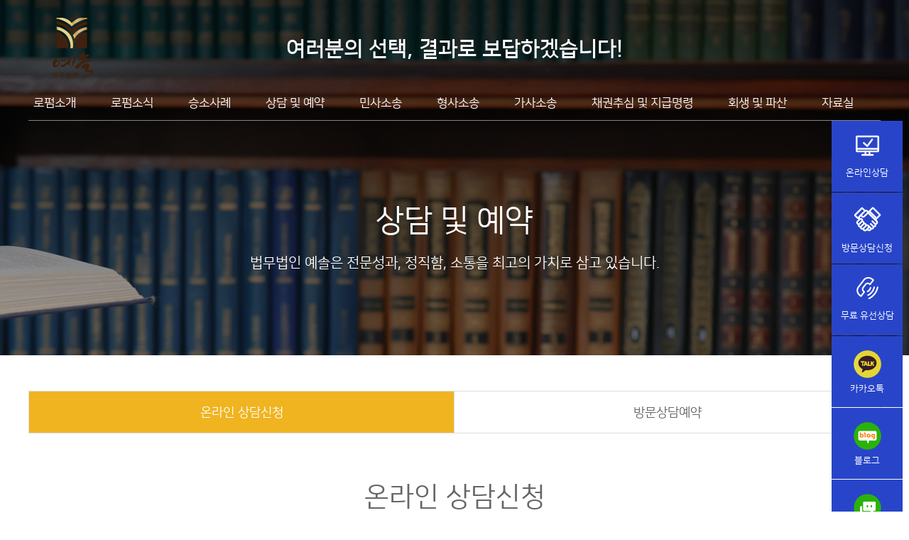

--- FILE ---
content_type: text/html
request_url: http://www.yesollawfirm.com/bbs/board.php?tbl=counsel
body_size: 31481
content:
<!DOCTYPE html>
<head>
<meta http-equiv="X-UA-Compatible" content="IE=edge,chrome=1" />
<meta name="viewport" content="user-scalable=yes, maximum-scale=1.0, minimum-scale=0.25, width=1200">
<script src="https://ajax.googleapis.com/ajax/libs/jquery/1.11.2/jquery.min.js"></script>
<!--[if lt IE 9]>
  <script src="/css/js/selectivizr-min.js"></script>
   <script src="/css/js/selectivizr.js"></script>
<![endif]-->
<!-- 호환성 보기 제거 메타 -->
<meta http-equiv="X-UA-Compatible" content="IE=edge,chrome=1" />

<!-- 사이트 전체 기본 문자셋 지정 -->
<meta http-equiv="Content-Type" content="text/html; charset=euc-kr">

<!-- 캐쉬 사용하지 않음 메타 -->
<meta http-equiv="Cache-Control" content="no-cache" />
<meta http-equiv="Expires" content="0" />
<meta http-equiv="Pragma" content="no-cache" />

<!-- <meta name="robots" content="noindex,nofollow"> -->

<!-- 페이스북 관련 메타 
<meta property="og:image" content=""/>
<meta property="og:title" content="[법무법인 예솔]"/>
<meta property="og:description" content=""/>
<meta property="og:type" content="website" />-->

<!-- 트위터 관련 메타 2023.09.19 업체요청으로 소스 수정-->
<meta name="twitter:title" content="송파변호사 법무법인 예솔">
<meta name="twitter:description" content="송파변호사 문정동변호사 추천, 보이스피싱변호사, 송파지역 최대규모 형사/민사/이혼/상속 전담센터, 친절/명확한 대표번호사 직접상담, 이혼소송, 위자료청구, 양육비, 형사재판, 군사재판, 성범죄, 부동산사기, 교통사고, 상속재산분할, 유류분">

<!-- 네이버 사이트 등록 관련 메타 2023.09.19 업체요청으로 소스 수정-->
<meta name="naver-site-verification" content="3585573c58ac5d2a8db395ff50e38e2a0ab60b80"/>

<meta name="title" content="송파변호사 법무법인 예솔">
<meta name="keywords" content="송파변호사, 법률사무소, 이혼소송, 위자료청구, 양육비, 형사재판, 군사재판, 성범죄, 부동산사기, 교통사고, 상속재산분할, 유류분">
<meta name="description" content="송파변호사 문정동변호사 추천, 보이스피싱변호사, 송파지역 최대규모 형사/민사/이혼/상속 전담센터, 친절/명확한 대표번호사 직접상담이혼소송, 위자료청구, 양육비, 형사재판, 군사재판, 성범죄, 부동산사기, 교통사고, 상속재산분할, 유류분">

<meta property="og:type" content="website">

<meta property="og:title" content="송파변호사 법무법인 예솔">
<meta property="og:description" content="송파변호사 문정동변호사 추천, 보이스피싱변호사, 송파지역 최대규모 형사/민사/이혼/상속 전담센터, 친절/명확한 대표번호사 직접상담, 이혼소송, 위자료청구, 양육비, 형사재판, 군사재판, 성범죄, 부동산사기, 교통사고, 상속재산분할, 유류분">

<meta property="og:image" content="http://www.yesollawfirm.com/images/main/logo_naver.jpg">
<meta property="og:url" content="http://www.yesollawfirm.com">
<link rel="canonical" href="http://www.yesollawfirm.com">

<!-- 공통 CSS 파일 -->
<link rel="stylesheet" href="/GnCommon/css/common.css" type="text/css">

<!-- 쇼핑몰 상품문의 / 사용후기 게시판 -->

<!-- 매장현황 게시판 스킨 -->
<link rel="stylesheet" href="/GnCommon/css/agency_search_bbs.css" type="text/css">

<!-- 커스텀 페이징 전용 CSS -->
<link rel="stylesheet" href="/GnCommon/css/custom_paging.css" type="text/css">

<!-- 기존 달력 -->
<link rel="stylesheet" href="/GnCommon/css/calendar-eraser_lim.css" type="text/css">
<link rel="stylesheet" href="/GnCommon/css/calender_jquery.css" type="text/css">
<!-- Gn 솔루션 자바스크립트 function -->
<script type='text/javascript' src='/GnCommon/js/javascript.js'></script>

<!-- jQuery 1.7 압축버젼 -->
<script type="text/javascript" src="/GnCommon/js/jquery-1.7.min.js"></script>

<!-- jQuery 애니메이션 (가속,탄력) 효과관련 추가 스크립트 -->
<script type="text/javascript" src="/GnCommon/js/jquery.easing.min.js"></script>	

<!-- 모바일 카카오톡 링크 관련 -->
<script type='text/javascript' src='/GnCommon/js/kakao.link.js'></script>

<!-- 기존달력 -->
<script type='text/javascript' src='/GnCommon/js/calendar-eraser_lim.js'></script>


<title>법무법인 예솔 - 온라인 상담신청</title>
<!-- ------------------------------------------------------------- [ 디자인 CSS 영역 - S ] ------------------------------------------------------------- -->

<link rel="stylesheet" href="/css/style.css" type="text/css">			<!-- 디자인 CSS -->
<link rel="stylesheet" href="/css/style_ex1.css" type="text/css">		<!-- 추가 CSS -->
<link rel="stylesheet" href="/css/font.css" type="text/css">		<!-- 폰트 CSS -->
<link rel="stylesheet" href="/css/skin.css" type="text/css">		<!-- 스킨 CSS -->

<!-- ------------------------------------------------------------- [ 디자인 CSS 영역 - E ] ------------------------------------------------------------- -->
</head>

<body leftmargin="0" topmargin="0">
<DIV ID="objContents"><div id="wrap">
	<div id="header">
		<div class="inner">
		<h1 class="logo"><a href="/"><img src="/images/main/logo.png" alt="법무법인 예솔" /><span style="display:none;">법무법인 예솔</span></a></h1>			<h2 class="txt">여러분의 선택, 결과로 보답하겠습니다!</h2>
			<ul id="gnb" class="clfix">
				<li><a href="/sub01/sub01.php">로펌소개</a></li>
				<li><a href="/bbs/board.php?tbl=bbs72">로펌소식</a>
				<li><a href="/bbs/board.php?tbl=bbs71">승소사례</a>
				<li><a href="/bbs/board.php?tbl=counsel">상담 및 예약</a>
				<li><a href="/sub04/sub01.php">민사소송</a>
				<li><a href="/sub03/sub01.php">형사소송</a>
				<li><a href="/sub02/sub06.php">가사소송</a></li>		
				<li><a href="/sub05/sub01.php">채권추심 및 지급명령</a>
				<li><a href="/sub06/sub01.php">회생 및 파산</a>
				<li><a href="/bbs/board.php?tbl=bbs81">자료실</a>
				
			</ul>
		</div><!-- //inner -->
	</div><!-- //header -->	

	
<div id="STATICMENU" class="quick_all">
	<div class="sticky">

		<ul id="quickmenu">
			<li><a href="/bbs/board.php?tbl=counsel"><img src="/images/main/quick_icon01.png" alt="" /><p>온라인상담</p></a></li>
			<!-- <li class="quick1"><div class="click_box"><img src="/images/main/quick_icon02.png" alt="" /><p>문자상담신청</p></div></li> -->
			<li><a href="/sub09/sub02.php"><img src="/images/main/quick_icon02.png" alt="" /><p>방문상담신청</p></a></li>
			<li class="quick3"><div class="click_box2"><img src="/images/main/quick_icon03.png" alt="" /><p>무료 유선상담</p></div></li>
			<li><a href="https://open.kakao.com/me/yesollaw "target="_blank"><img src="/images/main/quick_icon04.png" alt="" style="margin-bottom:5px;"/><p>카카오톡</p></a></li>
			<li><a href="http://blog.naver.com/PostList.nhn?blogId=eunsaddo1&skinType=&skinId=&from=menu&userSelectMenu=true" target="_blank"><img src="/images/main/quick_icon05.png" alt="" style="margin-bottom:5px;"/><p>블로그</p></a></li>
			<li><a href="https://talk.naver.com/ct/w4kx6o" target="_blank"><img src="/images/main/quick_icon06.png" alt="" style="margin-bottom:5px;"/><p>네이버 톡톡</p></a></li>
		</ul>

		<form method="post" name="quick_form" id="quick_form" onsubmit="return quick_form_chk(this);">
			<input type="hidden" name="type" value="0" />
			<div class="quick_1_cont">
				<h3>문자상담신청</h3>
				<img src="/images/main/btn_close.png" alt="닫기" class="btn_close" />
				<div class="in">
					<p>문자상담신청을 원하시면 아래의 정보를 입력해주세요</p>
					<table width="100%">
						<colgroup>
							<col width="85px" />
							<col width="*" />
						</colgroup>
						<tr>
							<th>이름</th>
							<td><input type="text" name="o_username" id="username" class="txt_form" msg="이름을"/></td>
						</tr>
						<tr>
							<th>전화번호</th>
							<td><input type="text" name="o_phone" id="mobile" class="txt_form" msg="연락처을" maxlength="11"/></td>
						</tr>
						<tr>
							<th>상담내용<br />(40자 이내)</th>
							<td>
								<textarea name="content" id="textarea" rows="4" style="width:200px; height:70px; border:1px solid #ddd;" maxlength="40"></textarea>
							</td>
						</tr>
						<tr>
							<th><input type="checkbox" name="ch_flag" id="ch_flag" msg="개인정보취급방침에"/></th>
							<td>개인정보취급방침동의 <a href="/member/privacy.php" target="_blank" class="btn_go">(보러가기)</a></td>
						</tr>
						<tr>
							<th><input type="checkbox" name="ch_flag2" id="ch_flag2" msg="SMS수신에"/></th>
							<td>SMS수신동의합니다.</td>
						</tr>
					</table>
					<input type="submit" value="빠른상담 신청하기(SNS)" class="btn_submit" />
				</div><!-- // in -->
			</div><!-- // quick_1_cont -->
		</form><!-- // form -->

		<div class="quick_3_cont">
			<h3>무료 유선상담</h3>
			<img src="/images/main/btn_close.png" alt="닫기" class="btn_close" />
			<div class="in">
				<p class="mt50">여러분의 고민을 끝까지 책임지고<br />해결해드리겠습니다.</p>
				<p class="mt20" style="color:#333; font-weight:bold;">
					TEL : 02. 3487. 3535.<br />
					TEL : 070. 4291. 8351.
				</p>
			</div><!-- // in -->
		</div><!-- // quick_3_cont -->


	</div>
</div>
<script>
function quick_form_chk(form){

		if(!form.o_username.value){
			alert("이름을 입력하세요.");
			form.o_username.focus();
			return false;
		}
		if(!form.o_phone.value){
			alert("전화번호를 입력하세요.");
			form.o_phone.focus();
			return false;
		}
		if(!form.content.value){
			alert("상담내용을 입력하세요.");
			form.content.focus();
			return false;
		}
		if(!form.ch_flag.checked){
			alert("개인정보취급방침의 내용에 동의해야 예약하실 수 있습니다.");
			form.ch_flag.focus();
			return false;
		}
		if(!form.ch_flag2.checked){
			alert("SNS 수신 동의해야 예약하실 수 있습니다.");
			form.ch_flag2.focus();
			return false;
		}

					form.action = "https://www.yesollawfirm.com:/online/online_update.php";
		
		form.submit();

}
</script>



<style type="text/css">
.quick_all{position:absolute; right:0.7%; top:0px; z-index:99;}
.quick_all_sub{position:absolute; right:0.7%; top:0px;z-index:9980;}
.sticky{}
.sticky h2{width:100px; height:45px; background:#ff9045; text-align:Center; line-height:45px; font-size:13px; color:#ffffff; }
.sticky ul{}
.sticky ul li{width:100px; height:100px;}
.quick_all .sticky ul li{background:rgba(236,236,236,0.5);  }
.quick_all_sub .sticky ul li{background:rgba(236,236,236,0.5); }
.sticky ul li .click_box{width:100px; height:100px; display:table-cell; text-align:center; vertical-align:middle; cursor:pointer; }
.sticky ul li .click_box2{width:100px; height:100px; display:table-cell; text-align:center; vertical-align:middle; cursor:pointer; }
.sticky ul li img{}
.quick_1_cont{width:323px; height:377px; background:#f7f7f7; position:absolute; right:100px; top:170px; display:none; }
.quick_all_sub .quick_1_cont .in{border:1px solid #eeeeee;}
.quick_1_cont h3{width:100%; height:45px; background:#3c2e27; font-size:15px; color:#ffffff; line-height:45px; padding-left:20px;}
.quick_1_cont img.btn_close{position:absolute; right:15px; top:16px; cursor:pointer; }
.quick_1_cont p{font-size:12px; color:#555555; height:32px; line-height:32px; text-align:center; }
.quick_1_cont .in{padding:0 7px; height:312px;}
.quick_1_cont .in table{}
.quick_1_cont .in table th{border:1px solid #dddddd; height:34px; font-size:13px; color:#555555; font-weight:normal;}
.quick_1_cont .in table td{border:1px solid #dddddd; padding:5px 12px; height:34px; font-size:12px; color:#555555; }
.quick_1_cont .in table td a{color:#555555;}
.quick_1_cont .in table td input.txt_form{width:127px; height:23px; border:1px solid #dddddd; font-size:12px; color:#555555; }
.quick_1_cont .in table td select{width:127px; height:23px; border:1px solid #dddddd; font-size:12px; color:#555555; }
.quick_1_cont .in input.btn_submit{display:block; width:170px; height:38px; border:0 none; background:#f0b420; font-size:13px; color:#ffffff; font-weight:bold; margin:20px auto 0; }


.quick_3_cont{width:323px; height:302px; background:#f7f7f7; position:absolute; right:100px; top:170px; display:none; }
.quick_all_sub .quick_3_cont .in{border:1px solid #eeeeee;}
.quick_3_cont h3{width:100%; height:45px; background:#3c2e27; font-size:15px; color:#ffffff; line-height:45px; padding-left:20px;}
.quick_3_cont img.btn_close{position:absolute; right:15px; top:16px; cursor:pointer; }
.quick_3_cont p{font-size:15px; color:#555555; line-height:28px; text-align:center; }
.quick_3_cont .in{padding:0 7px; height:312px;}
.quick_3_cont .in table{}
.quick_3_cont .in table th{border:1px solid #dddddd; height:34px; font-size:13px; color:#555555; font-weight:normal;}
.quick_3_cont .in table td{border:1px solid #dddddd; padding:5px 12px; height:34px; font-size:12px; color:#555555; }
.quick_3_cont .in table td a{color:#555555;}
.quick_3_cont .in table td input.txt_form{width:127px; height:23px; border:1px solid #dddddd; font-size:12px; color:#555555; }
.quick_3_cont .in table td select{width:127px; height:23px; border:1px solid #dddddd; font-size:12px; color:#555555; }
.quick_3_cont .in input.btn_submit{display:block; width:170px; height:38px; border:0 none; background:#f0b420; font-size:13px; color:#ffffff; font-weight:bold; margin:20px auto 0; }
</style>



<script type="text/javascript">
	$('.sticky li.quick1').click(function(){
		$('.quick_1_cont').stop(true,true).fadeIn();
		$('.quick_3_cont').stop(true,true).fadeOut();
	});
	$('.quick_1_cont img.btn_close').click(function(){
		$('.quick_1_cont').stop(true,true).fadeOut();
	});
	$('.sticky li.quick3').click(function(){
		$('.quick_3_cont').stop(true,true).fadeIn();
		$('.quick_1_cont').stop(true,true).fadeOut();
	});
	$('.quick_3_cont img.btn_close').click(function(){
		$('.quick_3_cont').stop(true,true).fadeOut();
	});
</script>



<script type="text/javascript">
	$(function(){  
	var currentPosition = parseInt($("#quickmenu, .quick_1_cont").css("top")); 
		$(window).scroll(function() { 
			var position = $(window).scrollTop(); // 현재 스크롤바의 위치값을 반환합니다. 
			$("#quickmenu, .quick_1_cont").stop().animate({"top":position+currentPosition+"px"},500); 
		});
	});
</script>

<script type="text/javascript">
	$(function(){  
	var currentPosition = parseInt($("#quickmenu, .quick_3_cont").css("top")); 
		$(window).scroll(function() { 
			var position = $(window).scrollTop(); // 현재 스크롤바의 위치값을 반환합니다. 
			$("#quickmenu, .quick_3_cont").stop().animate({"top":position+currentPosition+"px"},500); 
		});
	});
</script>
	<div id="subvisual">
		<div class="inner">
			<h2>상담 및 예약</h2>
			<!--<h3>법무법인 예솔에는 전문성, 책임감, 정(<span style="font-family:'Nanum Gothic'; ">情</span>)이 있습니다</h3>-->
			<h3>법무법인 예솔은 전문성과, 정직함, 소통을 최고의 가치로 삼고 있습니다.</h3>

			<!--
			
			
			-->
		</div>
	</div><!-- //subvisual -->	

	<div id="sub_container">
		<div class="inner">

			<div class="sub_tab">
				









<!--  -->





	<div class="lnb">
		<h3 style="width:50%;"  class='on' ><a href="/bbs/board.php?tbl=counsel"  class="over" ><span>온라인 상담신청</span></a></h3>
		<h3 style="width:50%;"  class='#none' ><a href="/sub09/sub02.php"  ><span>방문상담예약</span></a></h3>
	</div>
				<!-- <div class="lnb">
					<h3 class="on"><a href="/sub01/sub01.php"><span>예솔 소개</span></a></h3>
					<h3 class="#none"><a href="/sub01/sub02.php"><span>구성원</span></a></h3>
					<h3 class="#none"><a href="/sub01/sub03.php"><span>오시는길</span></a></h3>
				</div>//lnb -->
			</div><!-- //sub_tab -->
			
			<div class="page_tit">
				<h3>온라인 상담신청</h3>
			</div><!-- //page_tit -->

			<div class="sub_con">	

<!--
							<div class="box_counsel">
					<h3>비공개 온라인 1:1 상담 신청</h3>
					<h5>상담내용은 100% 비밀을 보장합니다.</h5>
					<a href="/sub09/sub01.php">
					<div class="btn_online">온라인 1:1 상담 신청하기</div></a>
				</div>
			-->	<div class="box_counsel">
		<h3>변호사와 직접 1:1 상담</h3>
		<h5>상담내용 100% 비밀보장</h5>
				<a href="/bbs/board.php?tbl=counsel&mode=WRITE&category=&findType=&findWord=&sort1=&sort2=&page=&mobile_flag=">
		<div class="btn_online">온라인 1:1 상담 신청하기</div></a>
			</div>


<script language='javascript'>
function check_confirm(str) {
    var f = document.ListCheck;
    var chk_count = 0;

    for (var i=0; i<f.length; i++) {
        if (f.elements[i].name == "list_ck[]" && f.elements[i].checked)
            chk_count++;
    }

    if (!chk_count) {
        alert(str + "할 게시물을 하나 이상 선택하세요.");
        return false;
    }
    return true;
}

// 선택한 게시물 삭제
function select_delete() {
	var f = document.ListCheck;

	str = "삭제";
	if (!check_confirm(str))
		return;

	if (!confirm("선택한 게시물을 정말 "+str+" 하시겠습니까?\n\n원글 삭제시 답변글까지 모두 삭제됩니다.\n\n한번 "+str+"한 자료는 복구할 수 없습니다"))
		return;

	f.submit();
}
// 선택한 게시물 삭제
function select_delete() {
	var f = document.ListCheck;

	str = "삭제";
	if (!check_confirm(str))
		return;

	if (!confirm("선택한 게시물을 정말 "+str+" 하시겠습니까?\n\n원글 삭제시 답변글까지 모두 삭제됩니다.\n\n한번 "+str+"한 자료는 복구할 수 없습니다"))
		return;

	f.submit();
}
// 선택한 게시물 복사
function bbscopy() {
	var f = document.ListCheck;

	str = "복사";
	if (!check_confirm(str)){ return false;}

	if(!f.typedbname.value&&document.getElementById("dbname_view").style.display=="block"){
		alert('복사/이동할 게시판이 없습니다.\n\n관리자페이지>사이트관리>게시판관리에서     \n체크 하신후 이용 바랍니다.');
		return false;
	}

	if(!f.typedbname.value){
		alert(str+"할 테이블을 선택하여 주십시오");
		document.getElementById("dbname_view").style.display = "block";
		return false;
	}

	if (!confirm("선택한 게시물을 정말 "+str+" 하시겠습니까?")){ return false;}

	f.mode.value="COPY";
	f.submit();
}
// 선택한 게시물 이동
function bbsmove() {
	var f = document.ListCheck;

	str = "이동";
	if (!check_confirm(str)){ return false;}

	if(!f.typedbname.value&&document.getElementById("dbname_view").style.display=="block"){
		alert('복사/이동할 게시판이 없습니다.\n\n관리자페이지>사이트관리>게시판관리에서     \n체크 하신후 이용 바랍니다.');
		return false;
	}

	if(!f.typedbname.value){
		alert(str+"할 테이블을 선택하여 주십시오");
		document.getElementById("dbname_view").style.display = "block";
		return false;
	}

	if (!confirm("선택한 게시물을 정말 "+str+" 하시겠습니까?")){ return false;}

	f.mode.value = "MOVE";
	f.submit();
}
</script>

<style>
.tit {font-weight:bold;color:#333;text-align:center;}
.bbs_categ {line-height:22px;}
.bbs_categ  td {line-height:24px; height:24px; color:#c2c2c2; text-decoration:none;}
.bbs_categ  td a:hover{line-height:24px; height:24px; color:#f26731; text-decoration:none;}
.sub_dot{background:url('/images/sub/sub_dot.jpg') 0 4px no-repeat; padding-left:12px; vertical-align:top;}
.bbs_btn{width:80px; height:27px; background:#ffffff; color:#111; font-weight:bold; border:1px solid #dbdbdb; text-align:center; line-height:25px; display:inline-block;}
</style>
<br />
<table width="100%" border="0" cellspacing="0" cellpadding="0" align="center">
<form name="ListCheck" id="test" method="post" action="/bbs/process.php" enctype="multipart/form-data" validate="UTF-8" onsubmit="return listChk(this)">
<!-- ######### 주요 히든 필드 수정하지 마세요 ########### -->
<input type="hidden" name="mode" value="LISTDEL">
<input type="hidden" name="tbl" value="counsel">
<input type="hidden" name="category" value="">
<input type="hidden" name="findType" value="">
<input type="hidden" name="findword" value="">
<input type="hidden" name="sort1" value="b_regist">
<input type="hidden" name="sort2" value="desc">
<input type="hidden" name="page" value="1">
<input type="hidden" name="mobile_flag" value="">
<!-- ######### 주요 히든 필드 수정하지 마세요 ########### -->
<!-- ######### 게시물 복사/이동시 필요 합니다 ########### -->
<input type="hidden" name="typedbname">
<input type="hidden" name="tablecategory">
  <tr>
    <td height="2" bgcolor="#555555" colspan="26"></td>
  </tr>
  <tr height="35" align="center" bgcolor="#ffffff">
    <td width="7%" height="35" class="tit">번호</td>
    <td width="1%" valign="top"  ></td>
        <td width="48%" class="tit"> 제목</td>
     <td width="1%" valign="top"  > </td>

    <td width="8%" class="tit">작성자</td>
    <td width="1%" valign="top"  > </td>
    <td width="10%" class="tit">작성일</td>
    <td width="1%" valign="top"  > </td>
    <td width="8%" class="tit">조회</td>
    <td width="1%" valign="top"  ></td>
      </tr>
  <tr>
    <td height="1" bgcolor="#dddddd" colspan="26"></td>
  </tr>
    <tr height="35" align="center">
    <td>
      593    </td>
    <td>&nbsp;</td>
        <td align="left" style="padding:8px 0; ">
				<a href="/bbs/board.php?tbl=counsel&mode=PASS&type=VIEW&num=670&category=&findType=&findWord=&sort1=&sort2=&it_id=&shop_flag=&mobile_flag=&page=1">
		&#11093;&#65039;비아그라구매사이트&#11093;&#65039;에서 실데나필 구입의 모든 것을 알려드립니다!</span>
		</a>
				<img src='/skin/bbs/basic_white2/images/btn_secret.gif' border=0  align='absmiddle' style='vertical-align:middle;'>		[N]    </td>
    <td>&nbsp;</td>
    <td>
      대***    </td>
    <td>&nbsp;</td>
    <td>
      2026-01-26    </td>
    <td>&nbsp;</td>
    <td>
      0    </td>
    <td>&nbsp;</td>
      </tr>
  <tr>
    <td height="1" bgcolor="#dddddd" colspan="26"></td>
  </tr>
    <tr height="35" align="center">
    <td>
      592    </td>
    <td>&nbsp;</td>
        <td align="left" style="padding:8px 0; ">
				<a href="/bbs/board.php?tbl=counsel&mode=PASS&type=VIEW&num=669&category=&findType=&findWord=&sort1=&sort2=&it_id=&shop_flag=&mobile_flag=&page=1">
		야동레드 | &#9989;구글검색 빠른주소&#9989; 넣자마자 싸버리는 유출본 인생작 폭탄</span>
		</a>
				<img src='/skin/bbs/basic_white2/images/btn_secret.gif' border=0  align='absmiddle' style='vertical-align:middle;'>		[N]    </td>
    <td>&nbsp;</td>
    <td>
      야***    </td>
    <td>&nbsp;</td>
    <td>
      2026-01-23    </td>
    <td>&nbsp;</td>
    <td>
      0    </td>
    <td>&nbsp;</td>
      </tr>
  <tr>
    <td height="1" bgcolor="#dddddd" colspan="26"></td>
  </tr>
    <tr height="35" align="center">
    <td>
      591    </td>
    <td>&nbsp;</td>
        <td align="left" style="padding:8px 0; ">
				<a href="/bbs/board.php?tbl=counsel&mode=PASS&type=VIEW&num=668&category=&findType=&findWord=&sort1=&sort2=&it_id=&shop_flag=&mobile_flag=&page=1">
		티비위키 | &#9989;구글검색 빠른주소&#9989; 화면에 빠져드는 힘이 다르다</span>
		</a>
				<img src='/skin/bbs/basic_white2/images/btn_secret.gif' border=0  align='absmiddle' style='vertical-align:middle;'>		    </td>
    <td>&nbsp;</td>
    <td>
      티***    </td>
    <td>&nbsp;</td>
    <td>
      2025-12-31    </td>
    <td>&nbsp;</td>
    <td>
      0    </td>
    <td>&nbsp;</td>
      </tr>
  <tr>
    <td height="1" bgcolor="#dddddd" colspan="26"></td>
  </tr>
    <tr height="35" align="center">
    <td>
      590    </td>
    <td>&nbsp;</td>
        <td align="left" style="padding:8px 0; ">
				<a href="/bbs/board.php?tbl=counsel&mode=PASS&type=VIEW&num=667&category=&findType=&findWord=&sort1=&sort2=&it_id=&shop_flag=&mobile_flag=&page=1">
		야동 | &#9989;구글검색 빠른주소&#9989; 첫인상부터 선명한 한국야동 무료 체계</span>
		</a>
				<img src='/skin/bbs/basic_white2/images/btn_secret.gif' border=0  align='absmiddle' style='vertical-align:middle;'>		    </td>
    <td>&nbsp;</td>
    <td>
      야*    </td>
    <td>&nbsp;</td>
    <td>
      2025-12-29    </td>
    <td>&nbsp;</td>
    <td>
      0    </td>
    <td>&nbsp;</td>
      </tr>
  <tr>
    <td height="1" bgcolor="#dddddd" colspan="26"></td>
  </tr>
    <tr height="35" align="center">
    <td>
      589    </td>
    <td>&nbsp;</td>
        <td align="left" style="padding:8px 0; ">
				<a href="/bbs/board.php?tbl=counsel&mode=PASS&type=VIEW&num=666&category=&findType=&findWord=&sort1=&sort2=&it_id=&shop_flag=&mobile_flag=&page=1">
		야코레드 | &#9989;구글검색 빠른주소&#9989; 몰래 쓰는 링크모음, 단계별 안내</span>
		</a>
				<img src='/skin/bbs/basic_white2/images/btn_secret.gif' border=0  align='absmiddle' style='vertical-align:middle;'>		    </td>
    <td>&nbsp;</td>
    <td>
      야***    </td>
    <td>&nbsp;</td>
    <td>
      2025-12-16    </td>
    <td>&nbsp;</td>
    <td>
      1    </td>
    <td>&nbsp;</td>
      </tr>
  <tr>
    <td height="1" bgcolor="#dddddd" colspan="26"></td>
  </tr>
    <tr height="35" align="center">
    <td>
      588    </td>
    <td>&nbsp;</td>
        <td align="left" style="padding:8px 0; ">
				<a href="/bbs/board.php?tbl=counsel&mode=PASS&type=VIEW&num=665&category=&findType=&findWord=&sort1=&sort2=&it_id=&shop_flag=&mobile_flag=&page=1">
		aaaaaa</span>
		</a>
				<img src='/skin/bbs/basic_white2/images/btn_secret.gif' border=0  align='absmiddle' style='vertical-align:middle;'>		    </td>
    <td>&nbsp;</td>
    <td>
      d***    </td>
    <td>&nbsp;</td>
    <td>
      2025-11-18    </td>
    <td>&nbsp;</td>
    <td>
      0    </td>
    <td>&nbsp;</td>
      </tr>
  <tr>
    <td height="1" bgcolor="#dddddd" colspan="26"></td>
  </tr>
    <tr height="35" align="center">
    <td>
      587    </td>
    <td>&nbsp;</td>
        <td align="left" style="padding:8px 0; ">
				<a href="/bbs/board.php?tbl=counsel&mode=PASS&type=VIEW&num=664&category=&findType=&findWord=&sort1=&sort2=&it_id=&shop_flag=&mobile_flag=&page=1">
		일본인출장안마 신라출장샵 뷰티출장샵 천사출장샵 카오스출장샵</span>
		</a>
				<img src='/skin/bbs/basic_white2/images/btn_secret.gif' border=0  align='absmiddle' style='vertical-align:middle;'>		    </td>
    <td>&nbsp;</td>
    <td>
      s**    </td>
    <td>&nbsp;</td>
    <td>
      2025-11-14    </td>
    <td>&nbsp;</td>
    <td>
      0    </td>
    <td>&nbsp;</td>
      </tr>
  <tr>
    <td height="1" bgcolor="#dddddd" colspan="26"></td>
  </tr>
    <tr height="35" align="center">
    <td>
      586    </td>
    <td>&nbsp;</td>
        <td align="left" style="padding:8px 0; ">
				<a href="/bbs/board.php?tbl=counsel&mode=PASS&type=VIEW&num=650&category=&findType=&findWord=&sort1=&sort2=&it_id=&shop_flag=&mobile_flag=&page=1">
		이혼상담</span>
		</a>
				<img src='/skin/bbs/basic_white2/images/btn_secret.gif' border=0  align='absmiddle' style='vertical-align:middle;'>		    </td>
    <td>&nbsp;</td>
    <td>
      모**    </td>
    <td>&nbsp;</td>
    <td>
      2024-07-12    </td>
    <td>&nbsp;</td>
    <td>
      2    </td>
    <td>&nbsp;</td>
      </tr>
  <tr>
    <td height="1" bgcolor="#dddddd" colspan="26"></td>
  </tr>
    <tr height="35" align="center">
    <td>
      585    </td>
    <td>&nbsp;</td>
        <td align="left" style="padding:8px 0; ">
				<a href="/bbs/board.php?tbl=counsel&mode=PASS&type=VIEW&num=649&category=&findType=&findWord=&sort1=&sort2=&it_id=&shop_flag=&mobile_flag=&page=1">
		협박,스토킹 관련 문의드립니다.</span>
		</a>
				<img src='/skin/bbs/basic_white2/images/btn_secret.gif' border=0  align='absmiddle' style='vertical-align:middle;'>		    </td>
    <td>&nbsp;</td>
    <td>
      강**    </td>
    <td>&nbsp;</td>
    <td>
      2024-07-11    </td>
    <td>&nbsp;</td>
    <td>
      1    </td>
    <td>&nbsp;</td>
      </tr>
  <tr>
    <td height="1" bgcolor="#dddddd" colspan="26"></td>
  </tr>
    <tr height="35" align="center">
    <td>
      584    </td>
    <td>&nbsp;</td>
        <td align="left" style="padding:8px 0; ">
				<a href="/bbs/board.php?tbl=counsel&mode=PASS&type=VIEW&num=648&category=&findType=&findWord=&sort1=&sort2=&it_id=&shop_flag=&mobile_flag=&page=1">
		개인회생 문의</span>
		</a>
				<img src='/skin/bbs/basic_white2/images/btn_secret.gif' border=0  align='absmiddle' style='vertical-align:middle;'>		    </td>
    <td>&nbsp;</td>
    <td>
      강**    </td>
    <td>&nbsp;</td>
    <td>
      2024-05-08    </td>
    <td>&nbsp;</td>
    <td>
      3    </td>
    <td>&nbsp;</td>
      </tr>
  <tr>
    <td height="1" bgcolor="#dddddd" colspan="26"></td>
  </tr>
      
</form>
</table>

<table width="100%" border="0" cellspacing="0" cellpadding="0" align="center">
	<tr>
		<td height="50" align="left">
			        </td>
		<td height="50" align="right">
		<!--
					<a href="/bbs/board.php?tbl=counsel&mode=WRITE&category=&findType=&findWord=&sort1=&sort2=&page=&mobile_flag="><div class="bbs_btn">글쓰기</div></a>
				-->
				</td>
	</tr>
	<tr>
		<td align="center" colspan="2">
			<div class="paginate mt20">
				<ul>
					<li style='padding:2px;'><strong>1</strong></li><li style='padding:2px;'><span class='over_page'><a href='/bbs/board.php?tbl=counsel&&category=&findType=&findWord=&sort1=&sort2=&it_id=&shop_flag=&mobile_flag=&page=2'>2</a></span></li><li style='padding:2px;'><span class='over_page'><a href='/bbs/board.php?tbl=counsel&&category=&findType=&findWord=&sort1=&sort2=&it_id=&shop_flag=&mobile_flag=&page=3'>3</a></span></li><li style='padding:2px;'><span class='over_page'><a href='/bbs/board.php?tbl=counsel&&category=&findType=&findWord=&sort1=&sort2=&it_id=&shop_flag=&mobile_flag=&page=4'>4</a></span></li><li style='padding:2px;'><span class='over_page'><a href='/bbs/board.php?tbl=counsel&&category=&findType=&findWord=&sort1=&sort2=&it_id=&shop_flag=&mobile_flag=&page=5'>5</a></span></li><a href='/bbs/board.php?tbl=counsel&&category=&findType=&findWord=&sort1=&sort2=&it_id=&shop_flag=&mobile_flag=&page=6'><li><img src='/images/paging/right.jpg' border='0' style='vertical-align:middle;'></li></a><li style='padding-left:5px; padding-right:5px;'><a href='/bbs/board.php?tbl=counsel&&category=&findType=&findWord=&sort1=&sort2=&it_id=&shop_flag=&mobile_flag=&page=60'><img src='/images/paging/right_.jpg' border='0' style='vertical-align:middle;'></a></li>				</ul>
			</div>
				</td>
	</tr>
</table>

<div class="board_search mt20 mb50">
	<table width="100%" border="0" cellspacing="0" cellpadding="0" align="center">
		<tr>
			<td>
				<table border="0" cellspacing="0" cellpadding="0" align="center">
					<tr>
				<form name=search action="/bbs/board.php" autocomplete="off" style="margin:0px;">
				<input type=hidden name=tbl value="counsel">
				<input type=hidden name=mode value="">
				<input type=hidden name=page value="1">
						<td style="font-size:0">
													<select name="findType">
								<option value="" selected>--검색--</option>
								<option value="title" >제목</option>
								<option value="name" >작성자명</option>
								<option value="content" >내용</option>
							</select>
							&nbsp;<input type="text" name="findWord" class="board_search_area" placeholder="검색어를 입력하세요" value="">&nbsp;<input type="submit" value="검색" class="board_btn_seach"/>
						</td>
				</form>
					</tr>
				</table>
			</td>
		</tr>
	</table>
</div>
<style>
.board_search{height:50px; background:#efefef; border:1px solid #ccc; padding:10px 0; }
.board_search select{height:28px; box-sizing:border-box; font-size:13px; border:1px solid #ccc; vertical-align:middle;}
.board_search input{height:28px; box-sizing:border-box; font-size:13px; vertical-align:middle;}
.board_search .board_search_area{width:230px; border:1px solid #ccc; text-indent:10px; margin:0 5px; }
.board_search .board_btn_seach{width:80px; background:#888; border:1px solid #666; color:#fff; font-weight:bold; vertical-align:middle;}
</style></DIV>
<DIV ID="objSelection">
</DIV>

</body>
</html>
<!-- new post -->
<script src="http://dmaps.daum.net/map_js_init/postcode.v2.js"></script>
<script type="text/javascript" src="/addr_zip/Uzipjs/new_UzipJs.js"></script>
<!-- openDaumPostcode -->			</div><!-- //sub_con -->	

		</div><!-- //inner -->	
	</div><!-- //sub_container -->

	<div id="footer">
		<div class="inner">
			<span>서울시 송파구 법원로 90, 308호 (문정동, 파트너스2) 우편번호 05855</span>
			<span>TEL : 02. 3487. 3535. / 070. 4291. 8351.</span>    
			<span>FAX : 02. 6971. 9730</span><br/>
			<span>COPYRIGHT ⓒ 2017 법무법인 예솔. ALL RIGHTS RESERVED.</span>
		</div><!-- //inner -->
	</div><!-- //footer -->

	
	
</div>


--- FILE ---
content_type: text/css
request_url: http://www.yesollawfirm.com/GnCommon/css/custom_paging.css
body_size: 2458
content:
/* 
* 커스텀 페이징 전용 CSS
* admin/lib/function.php - custom_paging() 함수 사용시 적용됨
*/

/* custom_paging 페이징 관련 */
.paginate {clear:both; position:relative; width:100%; height:23px; margin:0 auto;  text-align:center; box-sizing:border-box; }
.paginate li {display: inline-block; height:21px; /* line-height: 15px; */margin-left:3px; box-sizing:border-box;}
.paginate li a {display: inline-block;  color: #666666; height:23px; text-decoration: none; font-weight:bold; line-height:21px; 
font-size:13px; box-sizing:border-box;}
.paginate ul li strong {background: none repeat scroll 0 0 #666;  padding:0 7px;  height:23px; color: #FFFFFF; line-height:21px; display:inline-block; 
text-decoration:none; vertical-align: middle; border:1px solid #666; box-sizing:border-box;}
.over_page{border:1px solid #dbdbdb; height:23px;  line-height:21px;  padding:0 7px;  display:inline-block;  vertical-align: middle;  box-sizing:border-box;}
 
@media screen and (-webkit-min-device-pixel-ratio:0) {
.paginate {clear:both; position:relative; width:100%; height:23px; margin:0 auto;  text-align:center; box-sizing:border-box; }
.paginate li {display: inline-block; height:21px; /* line-height: 15px; */margin-left:3px; box-sizing:border-box;}
.paginate li a {display: inline-block;  color: #666666;  height:23px; text-decoration: none; font-weight:bold; line-height:21px; 
font-size:13px; box-sizing:border-box;}
.paginate ul li strong {background: none repeat scroll 0 0 #666;  padding:0 7px;  height:23px; color: #FFFFFF; line-height:21px; display:inline-block; 
text-decoration:none; vertical-align: middle; border:1px solid #666; box-sizing:border-box;}
.over_page{border:1px solid #dbdbdb; height:23px;  line-height:21px; padding:0 7px;   display:inline-block;  vertical-align: middle;  box-sizing:border-box;}
}

/* custom_paging 페이징 관련 (story_visual)*/
/* paging */
.paging_wrap{text-align:center; box-sizing:border-box;}
.paging_wrap:before, .paging_wrap:after{box-sizing:inherit;}
ul.paging{display:inline-block; font-size:0; }
ul.paging li{display:inline-block; margin:0 2px; vertical-align:middle; }
ul.paging li img{vertical-align:middle; }
ul.paging li a{display:block; width:25px; height:25px; border:1px solid #e3e3e3;  font-size:12px; color:#555555; line-height:23px; font-weight:bold; }
/*ul.paging li.page_arrow a{line-height:18px; }*/
ul.paging li.on{background:#555555; }
ul.paging li.on a{color:#ffffff; border:1px solid #7c7c7c; }





--- FILE ---
content_type: text/css
request_url: http://www.yesollawfirm.com/css/style.css
body_size: 26454
content:
/* Common **********************************************************************/
@import url(http://fonts.googleapis.com/earlyaccess/nanumgothic.css);
@import url(//cdn.rawgit.com/hiun/NanumSquare/master/nanumsquare.css);
/* Common **********************************************************************/ 
html,body {width:100%; }
html {overflow-y:scroll; box-sizing:border-box;}
*, *:before, *:after{box-sizing:inherit;}
*{
-webkit-text-size-adjust:none;
-webkit-text-size-adjust - auto | none | N% (default auto)
}
body {word-break:break-all;-ms-word-break:break-all; }
body,div,dl,dt,dd,ul,ol,li,h1,h2,h3,h4,h5,h6,pre,code,form,fieldset,legend,textarea,p,blockquote,th,td,input,select,textarea,button {margin:0; padding:0;}
fieldset,img {border:0px none; vertical-align:top;}
dl,ul,ol,menu,li {list-style:none;}
blockquote, q {quotes: none;}
blockquote:before, blockquote:after,q:before, q:after {content:''; content:none;}
button {border:0 none; background-color:transparent; cursor:pointer;}
body { background:#fff;}
body,th,td,input,select,textarea,button {font-size:13px; line-height:1.6; font-family: 'Nanum Square';color:#7d7d7d;} 
input, select, textarea, button{vertical-align:middle; }
a:link,a:active,a:visited{color:#7d7d7d; text-decoration:none; border:0px;}
a:hover,a:focus{color:#333; text-decoration:none}

table {border-collapse:collapse; border-spacing:0;}
address,caption,cite,code,dfn,em,var {font-style:normal; font-weight:normal;}
summary, caption, legend, hr {width:0; height:0; font-size: ; line-height: ; overflow: hidden; visibility: hidden; border: none; position:absolute; left:-1000em;}
caption {position:static;}
/* label hidden 泥섎━ */
.invisible, .hide{overflow:hidden; visibility:hidden; width:0; height:0; font-size:0; line-height:0; position:absolute;}
label.invisible{*position:Absolute;}

/* common */
.clfix:after {content: "."; display: block; height:0px; clear: both; visibility: hidden;}
.clfix {display:inline-block;}
.clfix {display:block;}
* html .clfix {height:1%;} /* Hides from IE-mac */
.clfix {zoom:1;} /*for IE 5.5-7*/

.list {border-top:2px solid #1c1815; border-bottom:1px solid #1c1815;}


/*硫ㅻ쾭�ㅽ궓*/
.title{font-size:15px; font-weight:bold;}

/*�뚯씠釉�*/
.tbl_type,.tbl_type th,.tbl_type td{border:0}
.tbl_type{width:100%;border-bottom:1px solid #e2e2e5; }
.tbl_type th{padding:10px 0 10px 0;border-top:2px solid #383d4a; font-weight:bold; border-bottom:1px solid #e2e2e5;}
.tbl_type p{font-size:11px; color:#b6b7bc;}
.tbl_type td{padding:7px 0 7px 0;border-top:1px solid #e5e5e5;color:#4c4c4c; border-bottom:none; border-top:none; line-height:18px;}

.tbl_type2,.tbl_type2 th,.tbl_type2 td{border:0}
.tbl_type2{width:100%;border-bottom:1px solid #e7e7e7; }
.tbl_type2 th{padding:10px 0 10px 0; background:#f9f9f9; text-align:center;}
.tbl_type2 p{font-size:11px; color:#b6b7bc;}
.tbl_type2 td{padding:10px 0 10px 10px; border-bottom:none; border-top:none; line-height:18px;}


/*濡쒓렇�몄뒪��*/
.login_wrap{width:600px; position:relative; margin:0 auto; text-align:center;overflow:hidden;}
.login_id{width:240px; float:left;height:30px; font-size:14px; font-weight:bold; color:#444;}
.login_pw{width:240px; float:left; height:30px; font-size:14px; font-weight:bold; color:#444;}
.login_btn{width:70px; float:left; height:30px; font-size:14px; font-weight:bold; color:#fff; background-color:#333; border:none; }
.num_txt{width:100px; float:left;height:20px; font-size:13px; font-weight:bold; color:#444;}
.font_color{color:#1a386a; font-weight:bold;}

/*�뚯썝媛��� �ㅽ궓*/
.inWrap {width:98%;  border:1px solid #353638; border-width:1px 0; padding:30px 0;}
.inWrap.type1 { padding:50px 0;}
.inWrap.type2 { padding:0;}
.inWrap.type3 { padding:5px 0; border-bottom-width:0;}
.inWrap.width1 { width:680px !important; margin:0 auto;}
.tbox1 { border:1px solid #cdcdcd; }
.tbox1 .boxTit { padding:20px 20px 10px; color:#333; font-weight:700; font-size:16px;}
.tbox1 .txt_scroll { height:200px; padding:0 20px; overflow-y:auto;}
.txt_type { line-height:25px; font-size:13px; color:#666;}
.agreement input{vertical-align:middle; border:none;}
.btnType { display:inline-block; position:relative; transition:all 0.3s;}
.btnType.btn1 { height:30px; line-height:28px; padding:0 45px; font-size:13px;}
.btnType.btn1.color2 {border:1px solid #333; background:#333; cursor:pointer; }
.btnWrap input{color:#fff;}

.center{text-align:center; }


/*main*/
#wrap {min-width:1200px; width:100%; overflow:hidden;}
#header {width:100%; height:170px; position:absolute;left:0; top:0; z-index:999;}
#header .inner{position:relative; width:1200px; margin:0 auto; overflow:hidden;}
#header .inner .logo {position:absolute; left: 0;  top:25px;}
#header .inner .txt{position:absolute; left: 50%;transform: translatex(-50%); top:45px; font-size:30px; color:#fff;}
#header .inner #gnb {padding:0 7px 10px 7px; margin-top:132px ; border-bottom:1px solid rgba(255, 255, 255, 0.5);}
#header .inner #gnb li {float:left;  font-size:17px;margin-right:49px; }
#header .inner #gnb li:last-child {margin-right:0;}
#header .inner #gnb li a {color:#fff; display:inline-block;}

#visual_wrap {width:100%; height:900px; position:relative; overflow:hidden; }

#application {position:absolute; left:0; top:780px; width:100%; z-index:999;}
#application .inner {overflow:hidden; width:1200px; height:80px; background-color:rgba(60, 46, 39, 0.85); margin:0 auto; padding:23px 20px;}
#application .inner .app_tit {float:left;color:#fff; font-size:20px; margin-left:10px; font-weight:normal; display:block; width:73px; margin-right:46px; padding-top:2px;}
#application .inner .app_sumit {cursor:pointer; background:#f0b420; width:230px; color:#3c2e27; font-size:15px; text-align:center; font-weight:bold; margin-right:0;}
#application .inner input {float:left; background:#fff; border:none; height:34px; padding-left:10px; font-size:13px; color:#888888; margin-right:10px;}


/* #quickmenu {position:absolute; right:0.7%; top:170px; z-index:999;}
#quickmenu li {width:100px; height:100px; background:#3c2e27; color:#fff; font-size:13px; text-align:center; margin-bottom:1px;}
#quickmenu li a {color:#fff;display:block; width:100%; height:100%; padding:20px 0; }
#quickmenu li img {margin-bottom:13px;} */

#quickmenu {position:absolute; right:0.7%; top:170px; z-index:999;}
#quickmenu li {width:100px; height:100px; background:#2845c9; color:#fff; font-size:13px; text-align:center; margin-bottom:1px;}
#quickmenu li a {color:#fff; display:block; width:100%; height:100%; padding:20px 0; }
#quickmenu li a p{color:#fff;}
#quickmenu li img {margin-bottom:13px;}


#content1 {width:100%; height:587px; background:#fbf3ec;}
#content1 .inner {width:1200px; margin:0 auto; padding-top:66px;}
#content1 .inner h2 {text-align:center; color:#50423b; font-size:40px;}
#content1 .inner .businessarea {width:1200px; margin-top:36px;}
#content1 .inner .businessarea li {float:left; width:220px; margin-right:25px;position:relative; }
#content1 .inner .businessarea li:last-child {margin-right:0;}
#content1 .inner .businessarea li .imgbx01 {width:220px; overflow:hidden;}
#content1 .inner .businessarea li a {text-decoration:none;}
#content1 .inner .businessarea li .txtbx01 {position:absolute; left:10px; top:177px; width:200px; height:164px ;border:1px solid #f1e0d3; background:#fbf3ec;}
#content1 .inner .businessarea li .txtbx01 h3 {color:#3c2e27; font-size:19px; font-weight:bold;text-align:center;margin:20px 0 10px 0; }
#content1 .inner .businessarea li .txtbx01 h4 {color:#666666; font-size:14px; line-height:24px; font-weight:normal;text-align:center; }


#content2 {width:100%; height:519px; background:url(/images/main/contents2_bg01.jpg) no-repeat center top;}
#content2 .inner {width:1200px; margin:0 auto;padding-top:68px; }
#content2 .inner .con1 {float:left; width:600px; margin-right:50px;}
#content2 .inner .con1 h2  {text-align:center; color:#fff; font-size:40px;}
#content2 .inner .newsarea {overflow:hidden; margin-top:37px;}
#content2 .inner .newsarea .news01 {float:left;margin-right:30px;width:285px; height:270px; position:relative; }
#content2 .inner .newsarea .news02 {float:left;width:285px; height:270px; position:relative; }
#content2 .inner .newsarea .newstitbox01 {border:1px solid  rgba(255, 255, 255, 0.7); width:285px; height:50px; font-size:19px; font-weight:bold; color:#fff; text-align:center; line-height:50px; }
#content2 .inner .newsarea .newstit {font-size:19px; font-weight:bold; color:#fff; margin-top:26px; height:54px; overflow:hidden; margin-bottom:23px;}
#content2 .inner .newsarea .newstxt {font-size:14px; line-height:26px; font-weight:normal; color:#fff; margin-top:11px; height:72px;}
#content2 .inner .newsarea .newsdate {font-size:14px; line-height:28px; font-weight:normal; color:#fff;position:absolute; left:0; bottom:0;}
#content2 .inner .newsarea .newsmorebtn {font-size:12px; color:#fff; display:block; width:55px; height:25px; background:#7f746e; text-align:center; line-height:25px; position:absolute; right:0; bottom:0;}

#content2 .inner .con2 {float:right; width:550px; }
#content2 .inner .con2 h2  {text-align:center; color:#fff; font-size:40px;}
#content2 .inner .con2 .counselingul {margin-top:37px; overflow:hidden;width:550px;}
#content2 .inner .con2 .counselingul li {float:left; width:270px; height:130px; text-align:center; }
#content2 .inner .con2 .counselingul li a {display:block; width:100%; height:100%; color:#fff;}
#content2 .inner .con2 .counselingul li img {margin-top:30px;}
#content2 .inner .con2 .counselingul li:hover img {transform:rotatey(360deg); transition:0.7s all;}
#content2 .inner .con2 .counselingul li p {color:#fff; font-size:19px; font-weight:bold;}
#content2 .inner .con2 .counselingul li.couneling_01 {background:rgba(163, 125, 100, 0.5); margin-right:10px;margin-bottom:10px;}
#content2 .inner .con2 .counselingul li.couneling_02 {background:rgba(111, 89, 74, 0.6); margin-bottom:10px;}
#content2 .inner .con2 .counselingul li.couneling_03 {background:rgba(90, 69, 54, 0.7); margin-right:10px; }
#content2 .inner .con2 .counselingul li.couneling_03 a {display:block; width:100%; height:100%; outline:0;}
#content2 .inner .con2 .counselingul li.couneling_04 {background:rgba(202, 172, 151, 0.4);}
#content2 .inner .con2 .counselingul li.couneling_04 a {display:block; width:100%; height:100%; outline:0;}

#content3 {width:100%; height:303px; background:#fff;}
#content3 .inner {width:1200px; margin:0 auto; padding-top:69px; }
#content3 .inner h2 {text-align:center; color:#50423b; font-size:40px;}
#content3 .inner .logo_slider_wrap{width:100%; height:57px; background:#fff; position:relative;  margin-top:34px;}
#content3 .inner .logo_slider_inwrap {width:100%;position:absolute;  height:55px; left:0px; top:0px;}
#content3 .inner .logo_slider {height:55px;}
#content3 .inner .slide {width:180px; border:1px solid #ddd; overflow:hidden;}


#footer {width:100%; height:100px; background:#3c2e27;padding-top:20px;}
#footer .inner {width:1200px; margin:0 auto; }
#footer .inner span {font-family:'Nanum Gothic'; margin-right:15px; font-size:13px; color:#fff;line-height:30px;}
/*#footer .inner span:first-child {margin-left:72px;}*/


/*sub*/
#subvisual {width:100%; height:500px; background:url(/images/sub/sub_visual.jpg) no-repeat center top; }
#subvisual h2 {font-size:44px; font-weight:normal; color:#fff; text-align:center; padding-top:276px;}
#subvisual h3 {font-size:20px; font-weight:normal; color:#fff; text-align:center; margin-top:8px; }

#subvisual .inner {position:relative; width:1200px; margin:0 auto; }
.certificate_img{position:absolute; top:195px; right:0; width:220px; height:280px;}
.certificate_img_left{position:absolute; top:195px; left:0; width:220px; height:280px;}

#sub_container {width:100%; }
#sub_container .inner {width:1200px; margin:0 auto; }
#sub_container .inner .sub_tab {width:100%; margin:50px 0 60px 0;}
#sub_container .inner .sub_tab .lnb {width:100%; overflow:hidden; border:1px solid #dddddd; height:60px; }
#sub_container .inner .sub_tab .lnb h3 {float:left; font-size:18px; font-weight:normal;text-align:center; display:block; width:33.33%;height:100%; border-right:1px solid #ddd; }
#sub_container .inner .sub_tab .lnb h3:last-child {border-right:0;}
#sub_container .inner .sub_tab .lnb h3 a {width:100%; height:100%; display:block;background:#fff; color:#666666; line-height:60px;}
#sub_container .inner .sub_tab .lnb h3.on a {background:#f0b420; color:#fff;}
#sub_container .inner .sub_tab .lnb h3 a:hover {background:#f0b420; color:#fff;}
#sub_container .inner .page_tit {width:100%; }
#sub_container .inner .page_tit h3 {text-align:center; font-weight:normal; font-size:38px; color:#666666; padding-bottom:28px; background:url(/images/sub/pagetit_line.jpg) no-repeat center bottom;}

#sub_container .inner .sub_con {min-height:500px; margin-top:80px; margin-bottom:95px;}


/*sub0101�덉넄�뚭컻*/
.greeting {overflow:hidden;}
/* .greeting .greeting_txt {float:left; width:710px; margin-right:40px;}
.greeting .greeting_img {float:left; width:450px;} */
.txtpoint01 {font-size:24px; font-weight:bold; color:#333333; margin-bottom:20px;}
.txtpoint01 span {color:#f0b420;}	
.ptxt01 {font-size:16px; color:#555555; line-height:28px; margin-bottom:25px;}
.signtxt01 {font-size:20px; color:#333333; margin-top:45px;}

.greeting .hello_txt_wrap{display:flex; justify-content: space-between;}

.greeting .hello_txt_wrap .txt_all .hello_txt{margin-top:25px; margin-bottom:25px;}
.greeting .hello_txt_wrap .txt_all .hello_txt p{position: relative; font-size: 18px; color: #222; font-weight:bold; line-height: 1; padding-left: 12px; margin-bottom: 20px;}
.greeting .hello_txt_wrap .txt_all .hello_txt p::before{position: absolute; content: ''; top: 0px; left: 0; width: 5px; height: 5px; background: #192a79;}

.greeting .hello_txt_wrap .txt_all .hello_txt ul li{position: relative; padding-left: 14px; line-height: 2.3; font-size:16px; color:#555; }
.greeting .hello_txt_wrap .txt_all .hello_txt ul li::before{position: absolute; content: ''; top: 16px; left: 0; width: 3px; height: 3px; background: #6487c8; border-radius: 50%;}

.greeting .hello_txt_wrap .txt_all .hello_end p{font-size:15px; color:#222; line-height:2;}

/* sub0103 �ㅼ떆�붽만*/
/* .sub0103_con01{width:100%; overflow:hidden;}
.sub0103_left{width:600px; float:left;padding-left:50px;}
.sub0103_right{width:600px;float:left; padding-left:50px;}
.ptxt02{font-size:18px; font-weight:bold; color:#3c2e27;} */
.sub0103_con01{width:100%; overflow:hidden;}
.sub0103_left{width:600px; float:left;padding-left:50px;}
.sub0103_right{width:600px;float:left; padding-left:50px;}
.ptxt02{font-size:18px; font-weight:bold; color:#3c2e27;}
.h4_title02{font-size:28px; line-height:32px;color:#3c2e27; position:relative; padding-left:30px; margin:70px 0 50px 0;}
.h4_title02::before{width:14px; height:14px; border:3px solid #f0b420; content:''; position:absolute; left:0; top:8px; }
.sub0103_con02{width:100%; padding-left:50px;}
.sub0103_con02_1 ul{overflow:hidden; }
.sub0103_con02_1 li:first-child{padding-left:0;}
.sub0103_con02_1 li{float:left; width:33.33%; padding-left:50px;}
.sub0103_con02_2 ul{overflow:hidden; }
.sub0103_con02_2 li:first-child{padding-left:0;}
.sub0103_con02_2 li{font-size:16px; color:#555555; line-height:28px;float:left; width:33.33%; padding-left:50px;}
.sub0103_con02_2 li p{margin-bottom:10px;}
.sub0103_con02_2 li p span{display:inline-block; width:42px;}
.sub0103_con02_2 .ptxt02{margin-bottom:20px;}
.ptxt03{font-size:18px; font-weight:bold; color:#3c2e27; margin:20px 0;}
.sub0103_con02_3 ul{overflow:hidden;}
.sub0103_con02_3 li{float:left; text-align:center; font-size:15px; color:#555555; line-height:25px;}
.sub0103_con02_3 li:nth-child(odd){width:210px; height:120px; border:1px solid #dddddd; border-radius:5px; padding-top:32px;}
.sub0103_con02_3 li:nth-child(even){width:80px; padding-top:52px;}
.sub0103_con02_4 ul{overflow:hidden;}
.sub0103_con02_4 li{float:left; text-align:center; font-size:15px; color:#555555; line-height:25px;}
.sub0103_con02_4 li:nth-child(odd){width:170px; height:120px; border:1px solid #dddddd; border-radius:5px; padding-top:32px;}
.sub0103_con02_4 li:nth-child(even){width:57.5px; padding-top:52px;}






/*�⑤씪�� �곷떞�좎껌*/
.tbl_counsel{width:100%; border-top:2px solid #222; border-bottom:1px solid #ddd;}
.tbl_counsel th{padding:10px 0; text-align:center; background:#f5f5f5; border-bottom:1px solid #ddd; color:#222; word-break:keep-all; font-size:14px;}
.tbl_counsel td{padding:10px 10px 10px 20px; border-bottom:none; border-top:none; line-height:18px; color:#555; border-bottom:1px solid #ddd; word-break:keep-all; font-size:14px;}
.tbl_counsel td a{color:#555;}
.tbl_counsel input.form_input{height:35px; width:80%; border:1px solid #aaa;}
.tbl_counsel .form_select{border:1px solid #aaa; height:35px; width:15%;}

.btn_counsel{background:#3c2e27; color:#fff; font-weight:bold; font-size:15px; width:200px; height:50px; line-height:50px; text-align:center; margin:40px auto 0;}
.btn_counsel a{color:#fff; display:block;}


/*援ъ꽦��*/
.memberWrap{width:100%; overflow:hidden;}
.memberBox{float:left; width:575px; overflow:hidden;}
.member_img{float:left; width:150px; height:190px;}
.member_info{float:left; width:390px; overflow:hidden; margin-left:35px;}
.member_info h3{font-size:24px; line-height:26px; color:#3c2e27;}
.member_info dl{overflow:hidden; margin-top:30px;}
.member_info dt{font-size:19px; color:#333; font-weight:bold; line-height:20px; margin-bottom:10px;}
.member_info dd{font-size:16px; color:#555; line-height:28px;}






/*諛⑸Ц�곷떞�덉빟*/
.schedule .schedule_head{position:relative; width:100%;margin:0px 0px 30px 0px; padding-top:0px !important;}
.schedule .schedule_head .schedule_current{position:relative; width:300px; margin:0 auto; height:40px; margin-top:40px;}
.schedule .schedule_head .schedule_current span.active_month{display:block;font-size:22px;font-weight:bold;text-align:center;line-height:40px; color:#333;}/*2017�� 8��*/
.schedule .schedule_head .schedule_current .year_prev{display:block;width:30px;height:30px;position:absolute;top:5px;left:0px;}
.schedule .schedule_head .schedule_current .month_prev{display:block;width:30px;height:30px;position:absolute;top:5px;left:34px;}
.schedule .schedule_head .schedule_current .year_next{display:block;width:30px;height:30px;position:absolute;top:5px;right:0px;}
.schedule .schedule_head .schedule_current .month_next{display:block;width:30px;height:30px;position:absolute;top:5px;right:34px;}

.schedule table th{padding:15px 0px; background:#3c2e27; font-size:16px; color:#fff; font-weight:bold;}
.schedule table td{padding:15px 5px; vertical-align:top; border:1px solid #ddd; text-align:center; margin:0 auto;}
.schedule table td>span{position:relative; display:block; min-height:20px;}
.schedule table td span em{display:block; padding:5px 5px 10px 5px; color:#444; font-size:16px; text-align:center;} /*��*/

.schedule table td span em.past{color:#aaa;}
.schedule table td span em.sat{color:#ff0000;}
.schedule table td span em.sun{color:#0000ff;}

.schedule table td ul li{padding:3px 3px; color:#333; margin-top:5px;}
.schedule .btn_1{background:#f0b420; color:#3c2e27; font-size:13px; font-weight:bold; text-align:center; width:150px; height:27px; line-height:20px; display:inline-block;}
.schedule .btn_1 span{background:#fff; color:#f0b420; padding:3px 4px; font-size:12px; margin-left:2px;}
.schedule .btn_1 a{color:#3c2e27; display:block;}
.schedule .btn_2{background:#ddd; color:#666; font-size:13px; font-weight:bold; text-align:center; width:150px; height:27px; line-height:20px; display:inline-block;}
.schedule .btn_2 span{background:#fff; color:#888; padding:3px 4px; font-size:12px; margin-left:2px;}
.schedule .btn_2 a{color:#666; display:block;}


/*諛⑸Ц�곷떞�덉빟-�앹뾽*/
.popWrap{padding:5px 15px;}
.popWrap h3{background:#3c2e27; color:#fff; font-size:20px; padding:15px 15px;}
.pop_btnWrap{width:100%; overflow:hidden; margin:30px auto; text-align:center;}
.pop_btnWrap .btn1{background:#f0b420; color:#fff; width:120px; height:45px; line-height:45px; display:inline-block; text-align:center; font-size:15px; font-weight:bold;}
.pop_btnWrap .btn1 a{color:#fff; display:block;}
.pop_btnWrap .btn2{border:1px solid #f0b420; color:#f0b420; width:120px; height:45px; line-height:43px; display:inline-block; text-align:center; font-size:15px; font-weight:bold;}
.pop_btnWrap .btn2 a{color:#f0b420; display:block;}

.privacyBox{width:100%; height:170px; overflow:hidden;}

.tbl_reservation_calendar{width:100%; border-top:2px solid #505a64; border-bottom:1px solid #ddd; margin:15px 0;}
.tbl_reservation_calendar th,.tbl_reservation_calendar td{border:1px solid #ddd;}
.tbl_reservation_calendar th{padding:12px 0; text-align:center; background:#f5f5f5; border-bottom:1px solid #ddd; color:#333; word-break:keep-all; font-size:14px;}
.tbl_reservation_calendar td{padding:12px 20px; border-bottom:none; border-top:none; text-align:left; line-height:26px; color:#333; border-bottom:1px solid #ddd; word-break:keep-all; font-size:14px;}
.tbl_reservation_calendar td img {margin-left:5px;}

/*sub02 �댄샎 諛� 媛��ъ냼��*/
.sub0201_wrap{width:100%; overflow:hidden;}
.sub02_img{width:415px; margin-right:75px; float:left;}
.sub02_text{width:710px; float:left;}
.sub02_tit{font-size:30px; font-weight:bold; color:#3c2e27; line-height:42px;}
.sub02_txt{font-size:16px; line-height:28px; color:#555555; word-break: keep-all;}
.sub02_txt span{color:#c6490a;}
.sub02_text img{margin:40px 0;}

/*sub0205*/
.sub0205_wrap{width:100%;}
.sub0205_img{width:100%; height:285px;}
.sub0205_text img{margin:40px 0;}
.sub0205_tit{font-size:30px; font-weight:bold; color:#3c2e27; line-height:42px;}
.sub0205_txt{font-size:16px; line-height:28px; color:#555555;}
.sub0205_txt02{font-size:16px; color:#c6490a; line-height:28px;}
.sub0205_txt03{font-size:17px; line-height:28px; color:#3c2e27; font-weight:bold; background:url("/images/sub/sub_dot.jpg") no-repeat left 5px; padding-left:30px;}
.sub0205_txt04{font-size:16px; line-height:28px; color:#555555; padding-left:30px;}

/* sub0303 */
.sub0303_box{width:100%;border:1px solid #dddddd;}
.sub0303_box ul{overflow:hidden;}
.sub0303_box li{float:left; font-size:15px; color:#555555;padding:20px 0 15px 20px;}
.sub0303_box li > p{margin-bottom:5px;}
.sub0303_box li:nth-child(1){width:220px;}
.sub0303_box li:nth-child(2){width:210px;}
.sub0303_box li:nth-child(3){width:250px;}
.sub_dot02{background:url("/images/sub/sub_dot02.jpg") no-repeat left 8px; padding-left:15px;}

/* sub0601 */
.sub0601_bottom{}
.sub0601_bottom ul{overflow:hidden;}
.sub0601_bottom li{width:578px; float:left; font-size:16px; color:#555555; border:1px solid #dddddd;padding:20px 30px;}
.sub0601_bottom li:nth-child(1){margin-right:40px;}
.sub0601_bottom li > .sub0205_txt{padding-left:15px; margin-top:20px;}

/*�⑤씪�몄긽��*/
.box_counsel{position:relative; background:#f5f5f5; color:#555; padding:25px 30px; height:130px; margin-bottom:15px;}
.box_counsel h3{font-size:24px; color:#50423b;}
.box_counsel h5{font-size:17px; color:#50423b; font-weight:normal; margin-top:10px;}
.btn_online{position:absolute; right:30px; top:40px; background:#50423b; color:#fff; font-weight:bold; font-size:17px; display:inline-block; padding:10px 20px;}

/* �뱀냼�щ� */
.win_list{margin-bottom:40px; border-bottom:2px solid #ddd;}
.win_list .win_txt{position:relative;margin-bottom:70px;}
.win_list .win_txt::before{content: ""; position: absolute; left: 20%;top: -20%; background: url(/images/sub/hello_icon.png)center no-repeat; width: 79px; height: 50px;}
.win_list .win_txt::after{content: ""; position: absolute; left:70%;bottom:-12%; background: url(/images/sub/hello_icon2.png)center no-repeat; width: 79px; height: 50px;}
.win_list .win_txt p{text-align:center; font-size:20px; color:#222;}
.win_list .win_txt p span.point{font-weight:bold; color:#192a79;}
.win_list .win_img ul{display:flex; justify-content: space-between; align-items: center; padding-bottom:40px;margin: 0 auto;}
.win_list .win_img ul li{}
div.win_mob{display:none;}

/* �몃줎蹂대룄 */
.press_wrap{margin-bottom:40px; border:1px solid #ddd;}
.press_wrap img{width:100%;}
div.press_mob{display:none;}

/* 蹂��몄궗 �뚭컻 list */
.member_all{}
.member_all ul{display:flex; flex-wrap:wrap;}
.member_all ul li{ width:calc((100% - 40px) / 3); margin-right:20px;}
.member_all ul li:nth-child(3n) { margin-right:0;}
.member_all ul li:nth-child(3) ~ li { margin-top:20px;}
.member_all ul li:hover{}
.member_all ul li a{color:#fff;}
.member_all ul li:hover a{color:#fff;}
.member_all ul li div{}

.member_all ul li .img_wrap { position:relative; width:100%; padding-bottom:143.6%; background:#fff;}
.member_all ul li .img_wrap img { position:absolute; left:0; right:0; top:0; bottom:0; margin:auto; max-width:100%; max-height:100%; width:100%; height:auto;}

.member_all ul li div img.on{display:none;}
.member_all ul li:hover .img_wrap::before { opacity:0;}
.member_all ul li .img_wrap::before { opacity:1; content:''; position:absolute; left:0; right:0; top:0; bottom:0; z-index:10; background:rgba(0,0,0,.2); transition:.5s;}
/* .member_all ul li:hover div img.basic{display:none;} */
/* .member_all ul li:hover div img.on{display:block;} */

.member_all ul li div p{background:#001d26; padding:20px 10px; font-size:16px;}
.member_all ul li div p span{color:#fff; font-size:20px; font-weight:bold;}



/* 蹂��몄궗 �뚭컻 view */
.member_view_all{display:flex; justify-content: center;}
.member_view_all .left{margin-right:60px;}
.member_view_all .left img{width:100%; box-shadow: 5px 5px 5px grey;}

.member_view_all .right{}
.member_view_all .right p{margin-bottom:30px; font-size:36px; font-weight:600; color:#000;}
.member_view_all .right p span{font-size:30px; font-weight:normal;}
.member_view_all .right .txt p{font-size:15px; color:#555;}
.member_view_all .right strong{position:relative;display:inline-block;padding-left:15px;margin-bottom:15px;font-size: 22px; font-weight:600;color: #192a79;}
.member_view_all .right strong::before{position: absolute; content: ''; top: 2px; left: 0; width: 5px; height: 30px; background: #192a79;}
.member_view_all .right ul{margin-bottom:40px;}
.member_view_all .right ul li{position:relative; padding-left:15px;line-height:33px; font-size:15px; color:#222;}
.member_view_all .right ul li::before{position: absolute; content: ''; top: 15px; left: 0; width: 3px; height: 3px; background: #6487c8; border-radius: 50%;}